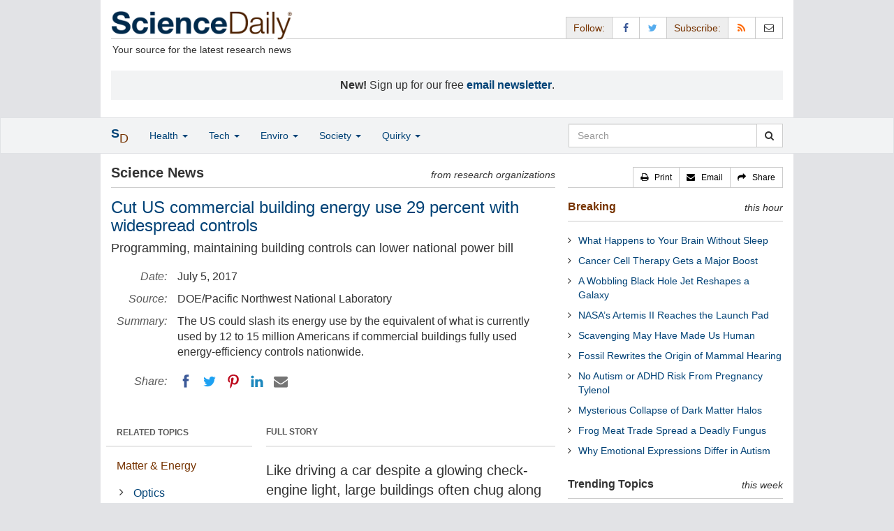

--- FILE ---
content_type: text/html
request_url: https://www.sciencedaily.com/releases/2017/06/170626124622.htm
body_size: 11888
content:
<!DOCTYPE html>
<!--?xml encoding="UTF-8"--><html lang="en">
  <head>
	<meta charset="utf-8" />
	<meta http-equiv="X-UA-Compatible" content="IE=edge" />
	<meta id="viewport" name="viewport" content="width=device-width, initial-scale=1" />
        <meta name="robots" content="max-image-preview:large" />
	<title>Cut US commercial building energy use 29 percent with widespread controls | ScienceDaily</title>

	<meta name="description" content="The US could slash its energy use by the equivalent of what is currently used by 12 to 15 million Americans if commercial buildings fully used energy-efficiency controls nationwide." id="metasummary" />
	<meta name="keywords" content="Optics; Vehicles; Engineering and Construction; Severe Weather; Weather; Energy and the Environment; Retail and Services; Energy Issues; Educational Policy" id="metakeywords" />

	<meta name="last-modified" content="Tue, 20 Jan 2026 13:01:48 GMT" />
	<meta name="expires" content="Tue, 20 Jan 2026 14:01:48 GMT" />

	<meta property="og:title" id="og_title" content="Cut US commercial building energy use 29 percent with widespread controls" />
	<meta property="og:type" content="article" />
	<meta property="og:url" id="og_url" content="https://www.sciencedaily.com/releases/2017/06/170626124622.htm" />
        <meta property="og:image" id="og_image" content="https://www.sciencedaily.com/images/scidaily-icon.png" />
        <meta property="og:image:width" id="og_image_width" content="200" />
        <meta property="og:image:height" id="og_image_height" content="200" />
	<meta property="og:description" id="og_description" content="The US could slash its energy use by the equivalent of what is currently used by 12 to 15 million Americans if commercial buildings fully used energy-efficiency controls nationwide." />
	<meta property="og:site_name" content="ScienceDaily" />

	<link rel="canonical" href="https://www.sciencedaily.com/releases/2017/06/170626124622.htm" />
	<link rel="alternate" type="application/rss+xml" title="ScienceDaily: Latest Science News" href="https://www.sciencedaily.com/rss/" />

	<!-- Bootstrap core CSS -->
	<link href="/css/bootstrap.min.css" rel="stylesheet" />

	<!-- Font Awesome CSS -->
	<link href="/css/font-awesome.min.css" rel="stylesheet" />

	<!-- YAMM!3 CSS -->
	<link href="/css/yamm.css" rel="stylesheet" />
	
	<!-- Social Share Kit CSS -->
	<link href="/css/social-share-kit.css" rel="stylesheet" type="text/css" />

	<!-- Custom styles for this template -->
	<link href="/css/custom-202404121350.css" rel="stylesheet" />
	
<script type="text/javascript">
	/* Google Analytics TCF 2.0 support */
	window['gtag_enable_tcf_support'] = true;
</script>

<!-- Google tag (gtag.js) -->
<script async src="https://www.googletagmanager.com/gtag/js?id=G-GT6V1PPT8H"></script>
<script>
  window.dataLayer = window.dataLayer || [];
  function gtag(){dataLayer.push(arguments);}
  gtag('js', new Date());
  gtag('config', 'G-GT6V1PPT8H');
</script>

<script type="text/javascript" async="async" data-noptimize="1" data-cfasync="false" src="//scripts.pubnation.com/tags/197d605c-8b0a-4d0c-8229-cd0e28a78762.js"></script>

</head>
<body>

<header>

	<a href="#main" class="skip">Skip to main content</a>

	<!-- Container -->
    <div class="container white">
	    
		<!-- Row -->
	    <div class="row header">
		    
		    <div class="col-sm-5 col-md-4 no-padding-right">
			    <div class="logo">
				    <a href="/" title="ScienceDaily"><img src="/images/sd-logo.png" height="43" width="260" alt="ScienceDaily" /></a>
				    <hr class="hr-logo" />
				    <div class="clearfix"></div>
				    <div class="motto">Your source for the latest research news</div>
			    </div>
		    </div>
		    
			<div class="col-sm-7 col-md-8 no-padding-left hidden-xs">
				<div class="sharing">
					<div id="controls" class="btn-group" role="group" aria-label="...">
						<a href="#" class="btn btn-default topbar hidden-xs" role="button" aria-disabled="true">Follow:</a>
						<a href="https://www.facebook.com/sciencedaily" class="btn btn-default" data-toggle="tooltip" data-placement="bottom" title="Facebook" aria-label="Facebook Page"><i class="fa fa-facebook fa-fw" role="presentation"><span class="display-none">Facebook</span></i></a>
						<a href="https://twitter.com/sciencedaily" class="btn btn-default" data-toggle="tooltip" data-placement="bottom" title="X/Twitter" aria-label="X/Twitter Page"><i class="fa fa-twitter fa-fw" role="presentation"><span class="display-none">X/Twitter</span></i></a>
						<a href="#" class="btn btn-default topbar hidden-xs" role="button" aria-disabled="true">Subscribe:</a>
						<a href="/newsfeeds.htm" class="btn btn-default hidden-tiny" data-toggle="tooltip" data-placement="bottom" title="RSS Feeds" aria-label="RSS Feeds"><i class="fa fa-rss fa-fw" role="presentation"><span class="display-none">RSS Feeds</span></i></a>
						<a href="https://sciencedaily.substack.com" class="btn btn-default" target="_blank" data-toggle="tooltip" data-placement="bottom" title="Newsletter" aria-label="Newsletter"><i class="fa fa-envelope-o fa-fw" role="presentation"><span style="display: none">Newsletter</span></i></a>
					</div>
				</div>

			</div>

		</div>
		
		<div id="callout">
<strong>New!</strong> Sign up for our free <strong><a href="https://sciencedaily.substack.com/#" target="_blank">email newsletter</a></strong>.</div>
		
	</div>
<!-- /container -->

</header>

    <div id="contents" class="container white">
	    
	<div class="row">

		<!-- Main -->
		<main id="main">
		<div class="col-sm-7 col-md-8 main less-padding-right hyphenate">
			
			<!-- Top Science News -->
			<div class="head no-print">
				<div class="pull-left head-left">Science News</div>
				<div class="pull-right head-right">from research organizations</div>
			</div>
			<div class="clearfix"></div>
			<hr class="head-rule no-print" />
			
			<h1 id="headline" class="headline">Cut US commercial building energy use 29 percent with widespread controls</h1>
			<h2 id="subtitle" class="subtitle">Programming, maintaining building controls can lower national power bill</h2>
			
			<dl class="dl-horizontal dl-custom">
				<dt>Date:</dt>
				<dd id="date_posted">July 5, 2017</dd>
				<dt>Source:</dt>
				<dd id="source">DOE/Pacific Northwest National Laboratory</dd>
				<dt>Summary:</dt>
				<dd id="abstract">The US could slash its energy use by the equivalent of what is currently used by 12 to 15 million Americans if commercial buildings fully used energy-efficiency controls nationwide.</dd>
				<dt class="no-print">Share:</dt>
				<dd class="no-print">
					<div id="share_top">
						<div data-url="https://www.sciencedaily.com/releases/2017/06/170626124622.htm" class="ssk-sm ssk-group">
							<a href="#" class="ssk ssk-icon ssk-facebook" aria-label="Facebook"><span class="display-none">Facebook</span></a>
							<a href="#" class="ssk ssk-icon ssk-twitter" aria-label="Twitter"><span class="display-none">Twitter</span></a>
							<a href="#" class="ssk ssk-icon ssk-pinterest" aria-label="Pinterest"><span class="display-none">Pinterest</span></a>
							<a href="#" class="ssk ssk-icon ssk-linkedin" aria-label="LinkedIN"><span class="display-none">LinkedIN</span></a>
							<a href="#" class="ssk ssk-icon ssk-email" aria-label="Email"><span class="display-none">Email</span></a>
						</div>
					</div>
				</dd>
			</dl>
			
						<div class="mobile-top-rectangle">
				
						</div>
				
			<div class="row">
				
				<div class="col-md-8 col-md-push-4">
					
					<div class="fullstory">FULL STORY</div>
					<hr class="hr-fullstory" />

					<!-- /story_photo -->
					<div class="clearfix"></div>

					<div id="story_text" class="hyphenate underline">

						<div id="featured"></div>
						<p id="first" class="lead">Like driving a car despite a glowing check-engine light, large buildings often chug along without maintenance being performed on the building controls designed to keep them running smoothly.</p>

						<div id="text">
<p>And sometimes those controls aren't used to their full potential, similar to a car at high speed in first gear. Instead of an expensive visit to the mechanic, the result for a commercial building is a high power bill.</p>
<p>A new report finds that if commercial buildings fully used controls nationwide, the U.S. could slash its energy consumption by the equivalent of what is currently used by 12 to 15 million Americans.</p>
<p>The report examines how 34 different energy efficiency measures, most of which rely on various building controls, could affect energy use in commercial buildings such as stores, offices and schools. Researchers at the Department of Energy's Pacific Northwest National Laboratory found the measures could cut annual commercial building energy use by an average of 29 percent. This would result in between 4 to 5 quadrillion British Thermal Units in national energy savings, which is about 4 to 5 percent of the energy consumed nationwide.</p>
<p>&quot;Most large commercial buildings are already equipped with building automation systems that deploy controls to manage building energy use,&quot; said report co-author and PNNL engineer Srinivas Katipamula. &quot;But those controls often aren't properly programmed and are allowed to deteriorate over time, creating unnecessarily large power bills.</p>
<p>&quot;Our research found significant nationwide energy savings are possible if all U.S. commercial building owners periodically looked for and corrected operational problems such as air-conditioning systems running too long.&quot;</p>
<p><strong>An easy, low-cost fix</strong></p>
<p>The report offers the first detailed, national benefit analysis of multiple energy efficiency measures to address building operational problems. Many of these problems can be corrected with very little effort. Unlike other practices that require expensive new technologies, most of the measures evaluated improve energy efficiency by enabling already-installed equipment to work better.</p>

<div id="insertion_middle"></div>
<p>Roughly 20 percent of America's total energy use goes toward powering commercial buildings. And about 15 percent of U.S. commercial buildings have building automation systems that deploy controls, such as sensors that turn on lights or heating a room only when it's occupied. As a result, helping commercial buildings better use their controls could profoundly slash America's overall energy consumption.</p>
<p>Katipamula and his colleagues examined the potential impact of 34 individual energy efficiency measures that can improve commercial building performance, including:</p><ul>    <li>Fixing broken sensors that read temperatures and other measurements</li>    <li>Turning off power-using devices like printers and monitors when a room isn't occupied</li>    <li>Dimming lights in areas with natural lighting</li></ul><p>Because combining individual measures can increase energy savings, the researchers also estimated the impacts of packaging energy efficiency measures together. PNNL designed packages of combined measures based on the needs of three different building conditions: buildings already efficient and with little room for improvement, inefficient buildings with a lot of room for improvement, and typical buildings in the middle.</p>
<p>PNNL used computer models of nine prototypical commercial buildings, and extrapolated them to represent five other, similar buildings so it could evaluate energy use in a total of 14 building types. The research team used these prototypical building models with DOE's EnergyPlus building software, which calculated potential energy use given local weather and whichever energy efficiency measures were applied.</p>
<p><strong>Results oriented</strong></p>
<p>Of the individual efficiency measures studied, those with the greatest energy-saving potential nationwide were:</p><ul>    <li>Lowering daytime temperature setpoints for heating, increasing them for cooling, and lowering nighttime heating setpoints: about 8 percent reduction</li>    <li>Reducing the minimum rate for air to flow through a variable-air volume boxes: about 7 percent reduction</li>    <li>Limiting heating and cooling to when building is most likely to be occupied: about 6 percent reduction</li></ul><p>Though the study found all commercial buildings across all climates could have an average total energy savings of 29 percent, some building types were found to have the potential to save more, such as:</p><ul>    <li>Secondary schools: about 49 percent</li>    <li>Standalone retail stores &amp; auto dealerships: about 41 percent</li></ul>
<div id="insertion_bottom"></div>
<p>As expected, researchers found inefficient buildings have the greatest potential to save energy. After estimating how common each building condition is in the U.S., researchers found combined efficiency measure packages have the following potential national energy saving ranges:</p><ul>    <li>Inefficient buildings: 30 to 59 percent</li>    <li>Typical buildings: 26 to 56 percent</li>    <li>Efficient buildings: 4 to 19 percent</li></ul><p>See the report: N. Fernandez, S. Katipamula, W. Wang, Y. Xie, M. Zhao, C. Corgin, &quot;Impacts of Commercial Building Controls on Energy Savings and Peak Load Reduction,&quot; PNNL report to DOE, May 2017, <a target="_blank" href="http://buildingretuning.pnnl.gov/publications/PNNL-25985.pdf">http://buildingretuning.<wbr></wbr>pnnl.<wbr></wbr>gov/<wbr></wbr>publications/<wbr></wbr>PNNL-25985.<wbr></wbr>pdf</a></p></div>

					</div>
<!-- /story_text -->

				</div>
<!-- /col-md-8 -->
				
				<div class="col-md-4 col-md-pull-8 less-padding-left no-print">
					
					<div class="row">

						<div class="col-xs-6 col-md-12">
							
							<ul class="nav topics">
								<li class="nav-header">
<a href="#">RELATED TOPICS</a>
									<ul id="related_topics" class="nav subnav">
										<li>
<a href="/news/matter_energy/">Matter &amp; Energy</a>
											<ul class="nav nav-condensed fa-ul">
												<li>
<i class="fa-li fa fa-angle-right" role="presentation"></i><a href="/news/matter_energy/nature_of_light/" rel="tag">Optics</a>
</li>
												<li>
<i class="fa-li fa fa-angle-right" role="presentation"></i><a href="/news/matter_energy/vehicles/" rel="tag">Vehicles</a>
</li>
												<li>
<i class="fa-li fa fa-angle-right" role="presentation"></i><a href="/news/matter_energy/engineering_and_construction/" rel="tag">Engineering and Construction</a>
</li>
											</ul>
										</li>
										<li>
<a href="/news/earth_climate/">Earth &amp; Climate</a>
											<ul class="nav nav-condensed fa-ul">
												<li>
<i class="fa-li fa fa-angle-right" role="presentation"></i><a href="/news/earth_climate/severe_weather/" rel="tag">Severe Weather</a>
</li>
												<li>
<i class="fa-li fa fa-angle-right" role="presentation"></i><a href="/news/earth_climate/weather/" rel="tag">Weather</a>
</li>
												<li>
<i class="fa-li fa fa-angle-right" role="presentation"></i><a href="/news/earth_climate/energy/" rel="tag">Energy and the Environment</a>
</li>
											</ul>
										</li>
										<li>
<a href="/news/science_society/">Science &amp; Society</a>
											<ul class="nav nav-condensed fa-ul">
												<li>
<i class="fa-li fa fa-angle-right" role="presentation"></i><a href="/news/science_society/retail_and_services/" rel="tag">Retail and Services</a>
</li>
												<li>
<i class="fa-li fa fa-angle-right" role="presentation"></i><a href="/news/science_society/energy_issues/" rel="tag">Energy Issues</a>
</li>
												<li>
<i class="fa-li fa fa-angle-right" role="presentation"></i><a href="/news/science_society/educational_policy/" rel="tag">Educational Policy</a>
</li>
											</ul>
										</li>
</ul>
								</li>
							</ul>
							
						</div>
						
						<div class="col-xs-6 col-md-12">

							<ul class="nav topics">
								<li class="nav-header">
<a href="#">RELATED TERMS</a>
									<ul id="related_terms" class="nav nav-condensed fa-ul">
										<li>
<i class="fa-li fa fa-angle-right" role="presentation"></i><a href="/terms/slash_and_burn.htm">Slash and burn</a>
</li>
										<li>
<i class="fa-li fa fa-angle-right" role="presentation"></i><a href="/terms/commercial_fishing.htm">Commercial fishing</a>
</li>
										<li>
<i class="fa-li fa fa-angle-right" role="presentation"></i><a href="/terms/solar_power.htm">Solar power</a>
</li>
										<li>
<i class="fa-li fa fa-angle-right" role="presentation"></i><a href="/terms/potential_energy.htm">Potential energy</a>
</li>
										<li>
<i class="fa-li fa fa-angle-right" role="presentation"></i><a href="/terms/termite.htm">Termite</a>
</li>
										<li>
<i class="fa-li fa fa-angle-right" role="presentation"></i><a href="/terms/energy_development.htm">Energy development</a>
</li>
										<li>
<i class="fa-li fa fa-angle-right" role="presentation"></i><a href="/terms/absolute_zero.htm">Absolute zero</a>
</li>
										<li>
<i class="fa-li fa fa-angle-right" role="presentation"></i><a href="/terms/radiant_energy.htm">Radiant energy</a>
</li>
</ul>
								</li>
							</ul>
		
						</div>
<!-- /col-xs-6 -->

					</div>
<!-- /row -->

				</div>
<!-- /col-md-4 -->
				
			</div>
<!-- /row -->
			
			<div id="insertion_end"></div>
			
						<hr />

						<div id="story_source">								<p><strong>Story Source:</strong></p>
								<p><a href="http://www.pnnl.gov/news/release.aspx?id=4422" style="text-decoration: underline" rel="noopener noreferrer" target="_blank">Materials</a> provided by <a href="http://www.pnnl.gov/" rel="noopener noreferrer" target="_blank"><strong>DOE/Pacific Northwest National Laboratory</strong></a>. <em>Note: Content may be edited for style and length.</em></p>
</div>
<!-- /story_source -->
				
						<hr />
						<!-- /related_multimedia -->
						<!-- /journal_references -->

						<div id="citations">

							<div role="tabpanel" class="right-tabs clearfix">

								<p class="pull-left"><strong>Cite This Page</strong>:</p>

								<!-- Nav tabs -->
								<ul class="nav nav-tabs" role="tablist">
									<li role="presentation" class="active"><a href="#citation_mla" aria-controls="citation_mla" role="tab" data-toggle="tab">MLA</a></li>
									<li role="presentation"><a href="#citation_apa" aria-controls="citation_apa" role="tab" data-toggle="tab">APA</a></li>
									<li role="presentation"><a href="#citation_chicago" aria-controls="citation_chicago" role="tab" data-toggle="tab">Chicago</a></li>
								</ul>
								
								<!-- Tab panes -->
								<div class="tab-content tab-citations">
									<div role="tabpanel" class="tab-pane active" id="citation_mla">DOE/Pacific Northwest National Laboratory. "Cut US commercial building energy use 29 percent with widespread controls." ScienceDaily. ScienceDaily, 5 July 2017. &lt;www.sciencedaily.com<wbr>/<wbr>releases<wbr>/<wbr>2017<wbr>/<wbr>06<wbr>/<wbr>170626124622.htm&gt;.</div>
									<div role="tabpanel" class="tab-pane" id="citation_apa">DOE/Pacific Northwest National Laboratory. (2017, July 5). Cut US commercial building energy use 29 percent with widespread controls. <em>ScienceDaily</em>. Retrieved January 21, 2026 from www.sciencedaily.com<wbr>/<wbr>releases<wbr>/<wbr>2017<wbr>/<wbr>06<wbr>/<wbr>170626124622.htm</div>
									<div role="tabpanel" class="tab-pane" id="citation_chicago">DOE/Pacific Northwest National Laboratory. "Cut US commercial building energy use 29 percent with widespread controls." ScienceDaily. www.sciencedaily.com<wbr>/<wbr>releases<wbr>/<wbr>2017<wbr>/<wbr>06<wbr>/<wbr>170626124622.htm (accessed January 21, 2026).</div>
								</div>

							</div>
			
							<div class="clearfix"></div>

						</div>
<!-- end citations -->

						<div class="clearfix"></div>

						<br />

			<div class="head">
	            <h2 id="exploremore_heading" class="pull-left head-left">Explore More</h2>
	            <div class="pull-right head-right">from ScienceDaily</div>
	        </div>
	        <div class="clearfix"></div>
	        <hr class="head-rule" />
	
			
						
			<div class="fullstory">RELATED STORIES</div>
			<hr class="hr-fullstory" />
	
			<div id="related_releases">					<div class="related-headline clearfix"><a href="/releases/2024/01/240123175427.htm">Mind the (Green) Gap</a></div>
					<div class="related-summary">
<span class="story-date">Jan. 23, 2024 </span> Color mixing is the process of combining two or more colors: red and green make yellow, blue and red make purple, red and green and blue make white. This process of mixing colors is the basis for the ... </div>					<div class="related-headline clearfix"><a href="/releases/2023/11/231128132310.htm">Slash-and-Burn Agriculture Can Increase Forest Biodiversity, Researchers Find</a></div>
					<div class="related-summary">
<span class="story-date">Nov. 28, 2023 </span> The slash-and-burn agriculture practiced by many Indigenous societies across the world can actually have a positive impact on forests, according to a new study done in Belize. Researchers found that ... </div>					<div class="related-headline clearfix"><a href="/releases/2023/09/230911141208.htm">New Methodology Reveals Health, Climate Impacts of Reducing Buildings' Energy Use</a></div>
					<div class="related-summary">
<span class="story-date">Sep. 11, 2023 </span> Increasing energy efficiency in buildings can save money -- and it can also decrease the carbon emissions and air pollution that lead to climate change and health harms. But the climate and health ... </div>					<div class="related-headline clearfix"><a href="/releases/2023/07/230706124549.htm">Climate-Friendly Air Conditioning Inspired by Termites</a></div>
					<div class="related-summary">
<span class="story-date">July 6, 2023 </span> The climate control used by termites in their mounds could inspire tomorrow's climate-smart buildings. New research shows that future buildings inspired by the termites could achieve the same ... </div>					<div class="related-headline clearfix"><a href="/releases/2022/06/220607120903.htm">'Urban Canyons' Prolong Sonic Booms in Cities</a></div>
					<div class="related-summary">
<span class="story-date">June 7, 2022 </span> Recent efforts have sought to make low-boom supersonic aircraft, but noise issues due to sonic booms may become more pronounced in cities, where buildings form canyons that distort the booms. ... </div>					<div class="related-headline clearfix"><a href="/releases/2022/03/220309140841.htm">Office Buildings With Infrequent Water Use May Have Poor Water Quality</a></div>
					<div class="related-summary">
<span class="story-date">Mar. 9, 2022 </span> Low-consumption office buildings with infrequent water use could have chemical and microbiological safety issues, according to a new study. The research could have implications for office buildings ... </div>
<hr class="head-rule" />
<div class="fullstory">TRENDING AT <a href="https://scitechdaily.com/">SCITECHDAILY.com</a>
</div>
<hr class="hr-fullstory" />
<p><a href="https://scitechdaily.com/this-quantum-material-breaks-the-rules-and-reveals-new-physics/">This Quantum Material Breaks the Rules – and Reveals New Physics</a></p>
<p><a href="https://scitechdaily.com/this-robot-learned-to-talk-by-watching-humans-on-youtube/">This Robot Learned to Talk by Watching Humans on YouTube</a></p>
<p><a href="https://scitechdaily.com/mystery-solved-fast-radio-bursts-linked-to-orbiting-stellar-companions/">Mystery Solved? Fast Radio Bursts Linked to Orbiting Stellar Companions</a></p>
<p><a href="https://scitechdaily.com/scientists-discover-the-bodys-natural-off-switch-for-inflammation/">Scientists Discover the Body’s Natural “Off Switch” for Inflammation</a></p>
</div>
	
		</div>
		</main>
		<!-- /Main -->

		<!-- Sidebar -->
		<div class="col-sm-5 col-md-4 less-padding-left sidebar no-print">
			<div class="pull-right btn-group btn-group-sm tools-top hidden-tiny hidden-xs" role="group" aria-label="...">
				<a href="#" class="btn btn-default print black" role="button"><i class="fa fa-print" role="presentation"></i>   <span class="hidden-sm">Print</span></a>
				<a href="#" class="btn btn-default email black" role="button"><i class="fa fa-envelope" role="presentation"></i>   <span class="hidden-sm">Email</span></a>
				<a href="#" class="btn btn-default black" data-toggle="modal" data-target="#shareModal" role="button"><i class="fa fa-share" role="presentation"></i>   <span class="hidden-sm">Share</span></a>
			</div>
			<div class="clearfix"></div>
			<hr class="hr-tools-top" />
			
			<div class="subhead">
				<h2 id="breaking_heading" class="pull-left subhead-left"><a href="/breaking/" class="breaking-head">Breaking</a></h2>
				<div class="pull-right subhead-right">this hour</div>
			</div>
			<div class="clearfix"></div>
			<hr class="head-rule" />
			
			<ul id="justin_headlines" class="list-unstyled breaking-list">
	
	<li><a href="/releases/2026/01/260119234937.htm">What Happens to Your Brain Without Sleep</a></li>
	

	
	<li><a href="/releases/2026/01/260120015654.htm">Cancer Cell Therapy Gets a Major Boost</a></li>
	

	
	<li><a href="/releases/2026/01/260119215510.htm">A Wobbling Black Hole Jet Reshapes a Galaxy</a></li>
	

	
	<li><a href="/releases/2026/01/260119214042.htm">NASA’s Artemis II Reaches the Launch Pad</a></li>
	

	
	<li><a href="/releases/2026/01/260118233601.htm">Scavenging May Have Made Us Human</a></li>
	

	
	<li><a href="/releases/2026/01/260118233557.htm">Fossil Rewrites the Origin of Mammal Hearing</a></li>
	

	
	<li><a href="/releases/2026/01/260118233553.htm">No Autism or ADHD Risk From Pregnancy Tylenol</a></li>
	

	
	<li><a href="/releases/2026/01/260118233609.htm">Mysterious Collapse of Dark Matter Halos</a></li>
	

	
	<li><a href="/releases/2026/01/260118233555.htm">Frog Meat Trade Spread a Deadly Fungus</a></li>
	

	
	<li><a href="/releases/2026/01/260118233549.htm">Why Emotional Expressions Differ in Autism</a></li>
	
</ul>
			
			<div class="subhead extra-top-margin">
				<h2 id="most_popular_heading" class="pull-left subhead-left">Trending Topics</h2>
				<div class="pull-right subhead-right">this week</div>
			</div>
			<div class="clearfix"></div>
			<hr class="head-rule" />
			
			<div id="most_popular_section1_head" class="side-subhead"><a href="/news/plants_animals/" class="gray">PLANTS &amp; ANIMALS</a></div>
			<div id="most_popular_section1">
	<div class="sidebar-headline clearfix"><a href="/news/plants_animals/biology/">Biology</a></div>
	<div class="sidebar-headline clearfix"><a href="/news/plants_animals/evolution/">Evolutionary Biology</a></div>
	<div class="sidebar-headline clearfix"><a href="/news/plants_animals/new_species/">New Species</a></div>
</div>

			<div id="most_popular_section2_head" class="side-subhead"><a href="/news/earth_climate/" class="gray">EARTH &amp; CLIMATE</a></div>
			<div id="most_popular_section2">
	<div class="sidebar-headline clearfix"><a href="/news/earth_climate/energy/">Energy and the Environment</a></div>
	<div class="sidebar-headline clearfix"><a href="/news/earth_climate/water/">Water</a></div>
	<div class="sidebar-headline clearfix"><a href="/news/earth_climate/environmental_policy/">Environmental Policy</a></div>
</div>
			
			<div id="most_popular_section3_head" class="side-subhead"><a href="/news/fossils_ruins/" class="gray">FOSSILS &amp; RUINS</a></div>
			<div id="most_popular_section3">
	<div class="sidebar-headline clearfix"><a href="/news/fossils_ruins/ancient_civilizations/">Ancient Civilizations</a></div>
	<div class="sidebar-headline clearfix"><a href="/news/fossils_ruins/early_climate/">Early Climate</a></div>
	<div class="sidebar-headline clearfix"><a href="/news/fossils_ruins/early_humans/">Early Humans</a></div>
</div>
			
			<div class="halfpage double-extra-top-margin">

			</div>

			<div class="subhead extra-top-margin">
				<h2 id="strange_offbeat_heading" class="pull-left subhead-left">Strange &amp; Offbeat</h2>
				<div class="pull-right subhead-right"> </div>
			</div>
			<div class="clearfix"></div>
			<hr class="head-rule" />
			
			<div id="strange_offbeat_section1_head" class="side-subhead"><a href="/news/strange_offbeat/plants_animals/" class="gray">PLANTS &amp; ANIMALS</a></div>
			<div id="strange_offbeat_section1">
	<div class="sidebar-headline clearfix"><a href="/releases/2026/01/260118233555.htm">How the Frog Meat Trade Helped Spread a Deadly Fungus Worldwide</a></div>
	<div class="sidebar-headline clearfix"><a href="/releases/2026/01/260116035340.htm">A Once-in-a-Generation Discovery Is Transforming Dairy Farming</a></div>
	<div class="sidebar-headline clearfix"><a href="/releases/2026/01/260115022814.htm">Fewer Offspring, Longer Life: The Hidden Rule of Mammal Aging</a></div>
</div>

			<div id="strange_offbeat_section2_head" class="side-subhead"><a href="/news/strange_offbeat/earth_climate/" class="gray">EARTH &amp; CLIMATE</a></div>
			<div id="strange_offbeat_section2">
	<div class="sidebar-headline clearfix"><a href="/releases/2025/12/251220104557.htm">Scientists Turn Carrot Waste Into Protein People Prefer</a></div>
	<div class="sidebar-headline clearfix"><a href="/releases/2025/12/251208014623.htm">Scientists Uncover a Volcanic Trigger Behind the Black Death</a></div>
	<div class="sidebar-headline clearfix"><a href="/releases/2025/11/251125081933.htm">Archaeologists Uncover a 2,000-Year-Old Crop in the Canary Islands</a></div>
</div>
			
			<div id="strange_offbeat_section3_head" class="side-subhead"><a href="/news/strange_offbeat/fossils_ruins/" class="gray">FOSSILS &amp; RUINS</a></div>
			<div id="strange_offbeat_section3">
	<div class="sidebar-headline clearfix"><a href="/releases/2026/01/260104202738.htm">A Legendary Fossil Is Forcing Scientists to Rethink Human Origins</a></div>
	<div class="sidebar-headline clearfix"><a href="/releases/2025/12/251228074449.htm">Fossilized Bones Are Revealing Secrets from a Lost World</a></div>
	<div class="sidebar-headline clearfix"><a href="/releases/2025/12/251223084900.htm">This Strange Ancient Snake Was Hiding in a Museum for Decades</a></div>
</div>
			
		</div>
		<!-- /Sidebar -->

	</div>
	<!-- /Row -->

	<br />

	</div> <!-- /Container -->

<div id="navwrapper">
<div id="topnav">
	<!-- Static navbar -->
	<nav class="navbar yamm navbar-default navbar-static navbar-custom"><div class="container">
		<div class="navbar-header">
		  <button type="button" class="navbar-toggle collapsed menu" data-toggle="collapse" data-target="#navbar" aria-expanded="false" aria-controls="navbar">
			<span class="sr-only">Toggle navigation</span>
			<span>Menu  <i class="fa fa-bars" role="presentation"></i></span>
		  </button>
		  <a class="navbar-brand visible-xs" href="#"><span class="icon-s">S<span class="icon-d">D</span></span></a>
		  <ul class="nav navbar-nav hidden-xs">
<li class="dropdown">
			  <a href="#" class="navbar-brand dropdown-toggle" data-toggle="dropdown" role="button" aria-expanded="false" aria-haspopup="true"><span class="icon-s">S<span class="icon-d">D</span></span></a>
			  <ul class="dropdown-menu brand" role="menu">
<li><a href="/" role="menuitem">Home Page</a></li>
				<li class="divider">
				</li>
<li><a href="/news/top/science/" role="menuitem">Top Science News</a></li>
				<li class="divider">
				</li>
<li><a href="/news/" role="menuitem">Latest News</a></li>
			  </ul>
</li>
		  </ul>
</div>
		<div id="navbar" class="navbar-collapse collapse">
		  <ul class="nav navbar-nav">
<li class="dropdown visible-xs">
			  <a href="#" class="dropdown-toggle" data-toggle="dropdown" role="button" aria-expanded="false" aria-haspopup="true">Home <span class="caret" role="presentation"></span></a>
			  <ul class="dropdown-menu" role="menu">
<li><a href="/" role="menuitem">Home Page</a></li>
				<li class="divider">
				</li>
<li><a href="/news/top/science/" role="menuitem">Top Science News</a></li>
				<li class="divider">
				</li>
<li><a href="/news/" role="menuitem">Latest News</a></li>
			  </ul>
<!-- /dropdown-menu -->
</li>
<!-- /dropdown -->
			<li class="dropdown">
			  <a href="#" class="dropdown-toggle" data-toggle="dropdown" role="button" aria-expanded="false" aria-haspopup="true">Health <span class="caret" role="presentation"></span></a>
			  <ul class="dropdown-menu dropdown-menu-left" role="menu">
<li class="menu-item">
					  <div class="yamm-content hyphenate">
						  <div>View all the latest <strong><a href="/news/top/health/">top news</a></strong> in the health sciences, <span class="hidden-xs hidden-sm" role="presentation"><br /></span>or browse the topics below:</div>
						  <div class="row">
							  <div class="col-xs-4">
								  <div class="menu-section"><a href="/news/health_medicine/">Health &amp; Medicine</a></div>
									<ul class="list-unstyled menu-topics">
<li><a href="/news/health_medicine/allergy/" role="menuitem">Allergy</a></li>
										<li><a href="/news/health_medicine/cancer/" role="menuitem">Cancer</a></li>
										<li><a href="/news/health_medicine/cold_and_flu/" role="menuitem">Cold and Flu</a></li>
										<li><a href="/news/health_medicine/diabetes/" role="menuitem">Diabetes</a></li>
									
										<li><a href="/news/health_medicine/heart_disease/" role="menuitem">Heart Disease</a></li>
									
										<li><a href="/news/health_medicine/" role="menuitem">... <em>more topics</em></a></li>
									</ul>
<!-- /menu-topics -->
</div>
<!-- /col-xs-4 -->
							  <div class="col-xs-4">
								  <div class="menu-section"><a href="/news/mind_brain/" role="menuitem">Mind &amp; Brain</a></div>
									<ul class="list-unstyled menu-topics">
<li><a href="/news/mind_brain/add_and_adhd/" role="menuitem">ADD and ADHD</a></li>
									
										<li><a href="/news/mind_brain/alzheimer's/" role="menuitem">Alzheimer's</a></li>
									
										<li><a href="/news/mind_brain/headaches/" role="menuitem">Headaches</a></li>
										<li><a href="/news/mind_brain/intelligence/" role="menuitem">Intelligence</a></li>
									
										<li><a href="/news/mind_brain/psychology/" role="menuitem">Psychology</a></li>
									
										<li><a href="/news/mind_brain/" role="menuitem">... <em>more topics</em></a></li>
									</ul>
<!-- /menu-topics -->
</div>
<!-- /col-xs-4 -->
							  <div class="col-xs-4">
								  <div class="menu-section"><a href="/news/living_well/" role="menuitem">Living Well</a></div>
									<ul class="list-unstyled menu-topics">
<li><a href="/news/mind_brain/parenting/" role="menuitem">Parenting</a></li>
										<li><a href="/news/mind_brain/child_development/" role="menuitem">Child Development</a></li>
										<li><a href="/news/mind_brain/stress/" role="menuitem">Stress</a></li>
										<li><a href="/news/health_medicine/nutrition/" role="menuitem">Nutrition</a></li>
										<li><a href="/news/health_medicine/fitness/" role="menuitem">Fitness</a></li>
					
										<li><a href="/news/living_well/" role="menuitem">... <em>more topics</em></a></li>
									</ul>
<!-- /menu-topics -->
</div>
<!-- /col-xs-4 -->
						  </div>
<!-- /row -->
					  </div>
<!-- /yamm-content -->
				  </li>
<!-- /menu-item -->
			  </ul>
<!-- /dropdown-menu -->
</li>
<!-- /dropdown -->
				  
			<li class="dropdown">
			  <a href="#" class="dropdown-toggle" data-toggle="dropdown" role="button" aria-expanded="false" aria-haspopup="true">Tech <span class="caret" role="presentation"></span></a>
			  <ul class="dropdown-menu dropdown-menu-left" role="menu">
<li class="menu-item">
					  <div class="yamm-content hyphenate">
						  <div>View all the latest <strong><a href="/news/top/technology/">top news</a></strong> in the physical sciences &amp; technology, <span class="hidden-xs hidden-sm" role="presentation"><br /></span>or browse the topics below:</div>
						  <div class="row">
							  <div class="col-xs-4">
								  <div class="menu-section"><a href="/news/matter_energy/" role="menuitem">Matter &amp; Energy</a></div>
									<ul class="list-unstyled menu-topics">
										<li><a href="/news/matter_energy/chemistry/" role="menuitem">Chemistry</a></li>
									
										<li><a href="/news/matter_energy/fossil_fuels/" role="menuitem">Fossil Fuels</a></li>
									
										<li><a href="/news/matter_energy/nanotechnology/" role="menuitem">Nanotechnology</a></li>
										<li><a href="/news/matter_energy/physics/" role="menuitem">Physics</a></li>
									
										<li><a href="/news/matter_energy/solar_energy/" role="menuitem">Solar Energy</a></li>
										<li><a href="/news/matter_energy/" role="menuitem">... <em>more topics</em></a></li>
									</ul>
<!-- /menu-topics -->
</div>
<!-- /col-xs-4 -->
							  <div class="col-xs-4">
								  <div class="menu-section"><a href="/news/space_time/" role="menuitem">Space &amp; Time</a></div>
									<ul class="list-unstyled menu-topics">
									
										<li><a href="/news/space_time/black_holes/" role="menuitem">Black Holes</a></li>
										<li><a href="/news/space_time/dark_matter/" role="menuitem">Dark Matter</a></li>
									
										<li><a href="/news/space_time/extrasolar_planets/" role="menuitem">Extrasolar Planets</a></li>
					
										<li><a href="/news/space_time/solar_system/" role="menuitem">Solar System</a></li>
										<li><a href="/news/space_time/space_telescopes/" role="menuitem">Space Telescopes</a></li>
									
										<li><a href="/news/space_time/" role="menuitem">... <em>more topics</em></a></li>
									</ul>
<!-- /menu-topics -->
</div>
<!-- /col-xs-4 -->
							  <div class="col-xs-4">
								  <div class="menu-section"><a href="/news/computers_math/" role="menuitem">Computers &amp; Math</a></div>
									<ul class="list-unstyled menu-topics">
<li><a href="/news/computers_math/artificial_intelligence/" role="menuitem">Artificial Intelligence</a></li>
										<li><a href="/news/computers_math/mathematics/" role="menuitem">Mathematics</a></li>
										<li><a href="/news/computers_math/quantum_computers/" role="menuitem">Quantum Computers</a></li>
									
										<li><a href="/news/computers_math/robotics/" role="menuitem">Robotics</a></li>
										<li><a href="/news/computers_math/virtual_reality/" role="menuitem">Virtual Reality</a></li>
									
										<li><a href="/news/computers_math/" role="menuitem">... <em>more topics</em></a></li>
									</ul>
<!-- /menu-topics -->
</div>
<!-- /col-xs-4 -->
						  </div>
<!-- /row -->
					  </div>
<!-- /yamm-content -->
				  </li>
<!-- /menu-item -->
			  </ul>
<!-- /dropdown-menu -->
</li>
<!-- /dropdown -->
			<li class="dropdown">
			  <a href="#" class="dropdown-toggle" data-toggle="dropdown" role="button" aria-expanded="false" aria-haspopup="true">Enviro <span class="caret" role="presentation"></span></a>
			  <ul class="dropdown-menu dropdown-menu-left" role="menu">
<li class="menu-item">
					  <div class="yamm-content hyphenate">
						  <div>View all the latest <strong><a href="/news/top/environment/">top news</a></strong> in the environmental sciences, <span class="hidden-xs hidden-sm" role="presentation"><br /></span>or browse the topics below:</div>
						  <div class="row">
							  <div class="col-xs-4">
								  <div class="menu-section"><a href="/news/plants_animals/" role="menuitem">Plants &amp; Animals</a></div>
									<ul class="list-unstyled menu-topics">
<li><a href="/news/plants_animals/agriculture_and_food/" role="menuitem">Agriculture and Food</a></li>
									
										<li><a href="/news/plants_animals/biology/" role="menuitem">Biology</a></li>
										<li><a href="/news/plants_animals/biotechnology/" role="menuitem">Biotechnology</a></li>
									
									
										<li><a href="/news/plants_animals/extinction/" role="menuitem">Extinction</a></li>
										<li><a href="/news/plants_animals/microbes_and_more/" role="menuitem">Microbes and More</a></li>
									
										<li><a href="/news/plants_animals/" role="menuitem">... <em>more topics</em></a></li>
									</ul>
<!-- /menu-topics -->
</div>
<!-- /col-xs-4 -->
							  <div class="col-xs-4">
								  <div class="menu-section"><a href="/news/earth_climate/" role="menuitem">Earth &amp; Climate</a></div>
									<ul class="list-unstyled menu-topics">
<li><a href="/news/earth_climate/climate/" role="menuitem">Climate</a></li>
									
										<li><a href="/news/earth_climate/earthquakes/" role="menuitem">Earthquakes</a></li>
									
										<li><a href="/news/earth_climate/geology/" role="menuitem">Geology</a></li>
										<li><a href="/news/earth_climate/global_warming/" role="menuitem">Global Warming</a></li>
										<li><a href="/news/earth_climate/pollution/" role="menuitem">Pollution</a></li>
									
										<li><a href="/news/earth_climate/" role="menuitem">... <em>more topics</em></a></li>
									</ul>
<!-- /menu-topics -->
</div>
<!-- /col-xs-4 -->
							  <div class="col-xs-4">
								  <div class="menu-section"><a href="/news/fossils_ruins/" role="menuitem">Fossils &amp; Ruins</a></div>
									<ul class="list-unstyled menu-topics">
										<li><a href="/news/fossils_ruins/anthropology/" role="menuitem">Anthropology</a></li>
									
										<li><a href="/news/fossils_ruins/archaeology/" role="menuitem">Archaeology</a></li>
										<li><a href="/news/fossils_ruins/dinosaurs/" role="menuitem">Dinosaurs</a></li>
										<li><a href="/news/fossils_ruins/evolution/" role="menuitem">Evolution</a></li>
										<li><a href="/news/fossils_ruins/paleontology/" role="menuitem">Paleontology</a></li>
									
										<li><a href="/news/fossils_ruins/" role="menuitem">... <em>more topics</em></a></li>
									</ul>
<!-- /menu-topics -->
</div>
<!-- /col-xs-4 -->
						  </div>
<!-- /row -->
					  </div>
<!-- /yamm-content -->
				  </li>
<!-- /menu-item -->
			  </ul>
<!-- /dropdown-menu -->
</li>
<!-- /dropdown -->
			<li class="dropdown">
			  <a href="#" class="dropdown-toggle" data-toggle="dropdown" role="button" aria-expanded="false" aria-haspopup="true">Society <span class="caret" role="presentation"></span></a>
			  <ul class="dropdown-menu dropdown-menu-left" role="menu">
<li class="menu-item">
					  <div class="yamm-content hyphenate">
						  <div>View all the latest <strong><a href="/news/top/society/">top news</a></strong> in the social sciences &amp; education, <span class="hidden-xs hidden-sm" role="presentation"><br /></span>or browse the topics below:</div>
						  <div class="row">
							  <div class="col-xs-4">
								  <div class="menu-section"><a href="/news/science_society/" role="menuitem">Science &amp; Society</a></div>
									<ul class="list-unstyled menu-topics">
<li><a href="/news/science_society/arts_and_culture/" role="menuitem">Arts &amp; Culture</a></li>
										<li><a href="/news/science_society/economics/" role="menuitem">Economics</a></li>
										<li><a href="/news/science_society/privacy_issues/" role="menuitem">Privacy Issues</a></li>
										<li><a href="/news/science_society/public_health/" role="menuitem">Public Health</a></li>
										<li><a href="/news/science_society/sports/" role="menuitem">Sports</a></li>
									
										<li><a href="/news/science_society/" role="menuitem">... <em>more topics</em></a></li>
									</ul>
<!-- /menu-topics -->
</div>
<!-- /col-xs-4 -->
							  <div class="col-xs-4">
								  <div class="menu-section"><a href="/news/business_industry/" role="menuitem">Business &amp; Industry</a></div>
									<ul class="list-unstyled menu-topics">
										<li><a href="/news/computers_math/computers_and_internet/" role="menuitem">Computers &amp; Internet</a></li>
										<li><a href="/news/matter_energy/energy_and_resources/" role="menuitem">Energy &amp; Resources</a></li>
										<li><a href="/news/matter_energy/engineering/" role="menuitem">Engineering</a></li>
										<li><a href="/news/matter_energy/medical_technology/" role="menuitem">Medical Technology</a></li>
										<li><a href="/news/matter_energy/automotive_and_transportation/" role="menuitem">Transportation</a></li>
										
										<li><a href="/news/business_industry/" role="menuitem">... <em>more topics</em></a></li>
									</ul>
<!-- /menu-topics -->
</div>
<!-- /col-xs-4 -->
							  <div class="col-xs-4">
								  <div class="menu-section"><a href="/news/education_learning/" role="menuitem">Education &amp; Learning</a></div>
									<ul class="list-unstyled menu-topics">
										<li><a href="/news/mind_brain/creativity/" role="menuitem">Creativity</a></li>
										<li><a href="/news/mind_brain/educational_psychology/" role="menuitem">Educational Psychology</a></li>
										<li><a href="/news/mind_brain/infant_and_preschool_learning/" role="menuitem">Infant &amp; Preschool</a></li>
										<li><a href="/news/mind_brain/learning_disorders/" role="menuitem">Learning Disorders</a></li>
										<li><a href="/news/science_society/stem_education/" role="menuitem">STEM Education</a></li>
										
										<li><a href="/news/education_learning/" role="menuitem">... <em>more topics</em></a></li>
									</ul>
<!-- /menu-topics -->
</div>
<!-- /col-xs-4 -->
						  </div>
<!-- /row -->
					  </div>
<!-- /yamm-content -->
				  </li>
<!-- /menu-item -->
			  </ul>
<!-- /dropdown-menu -->
</li>
<!-- /dropdown -->
			<li class="dropdown">
			  <a href="#" class="dropdown-toggle" data-toggle="dropdown" role="button" aria-expanded="false" aria-haspopup="true">Quirky <span class="caret" role="presentation"></span></a>
			  <ul class="dropdown-menu" role="menu">
				  <li><a href="/news/strange_offbeat/" role="menuitem">Top News</a></li>
				<li class="divider">
				</li>
<li><a href="/news/strange_offbeat/human_quirks/" role="menuitem">Human Quirks</a></li>
				<li><a href="/news/strange_offbeat/odd_creatures/" role="menuitem">Odd Creatures</a></li>
				<li><a href="/news/strange_offbeat/bizarre_things/" role="menuitem">Bizarre Things</a></li>
				<li><a href="/news/strange_offbeat/weird_world/" role="menuitem">Weird World</a></li>
			  </ul>
<!-- /dropdown-menu -->
</li>
<!-- /dropdown -->
		  </ul>
<form action="/search/" method="get" class="navbar-form navbar-right" role="search">
			  <div class="form-group search">
				  <div class="input-group">
					  <label id="keywordlabel" for="keyword" class="display-none">Keyword:</label><input type="text" id="keyword" name="keyword" aria-labelledby="keywordlabel" title="Enter keyword to search" class="form-control hidden-xs" placeholder="Search" /><span class="input-group-btn"><button class="btn btn-default" type="submit" aria-label="search"><i class="fa fa-search" role="presentation"><span class="display-none">Search</span></i></button></span>
</div>
			  </div>
		  </form>

		</div>
<!--/.nav-collapse -->
	  </div>
	</nav>
</div>
</div>
<!-- /navwrapper -->

<footer>
	
	<div class="container light-gray">

		<div class="row footer-links">
			<div class="col-sm-12 col-md-4">
				<div class="footer-head">Free Subscriptions</div>
				<hr class="footer-rule" />
				<p>Stay informed with ScienceDaily's free email newsletter, updated daily and weekly. Or view our many newsfeeds in your RSS reader:</p>
				<ul class="list-unstyled footer-list">
					<li>
<i class="fa fa-envelope fa-fw" role="presentation"></i> <a href="https://sciencedaily.substack.com">Email Newsletter</a>
</li>
					<li>
<i class="fa fa-rss fa-fw" role="presentation"></i> <a href="/newsfeeds.htm">RSS Feeds</a>
</li>
				</ul>
			</div>
			<div class="col-sm-12 col-md-4">
				<div class="footer-head">Follow Us</div>
				<hr class="footer-rule" />
				<p>Keep up to date with the latest news from ScienceDaily via social networks:</p>
				<ul class="list-unstyled footer-list">
					<li>
<i class="fa fa-facebook fa-fw" role="presentation"></i> <a href="https://www.facebook.com/sciencedaily">Facebook</a>
</li>
					<li>
<i class="fa fa-twitter fa-fw" role="presentation"></i> <a href="https://twitter.com/sciencedaily">X / Twitter</a>
</li>
				</ul>
			</div>
			<div class="col-sm-12 col-md-4">
				<div class="footer-head">Have Feedback?</div>
				<hr class="footer-rule" />
				<p>Tell us what you think of ScienceDaily -- we welcome both positive and negative comments. Have any problems using the site? Questions?</p>
				<ul class="list-unstyled footer-list">
					<li>
<i class="fa fa-comment fa-fw" role="presentation"></i> <a href="#" class="feedback" role="button">Leave Feedback</a>
</li>
					<li>
<i class="fa fa-phone fa-fw" role="presentation"></i> <a href="/contact.htm">Contact Us</a>
</li>
				</ul>
			</div>
		</div>

	</div>

	<div class="container dark-gray">
		<div class="bottom-links">
<a href="/about.htm">About This Site</a>   |   <a href="/staff.htm">Staff</a>   |   <a href="/contribute.htm">Contribute</a>   |   <a href="/advertise.htm">Advertise</a>   |   <a href="/privacy.htm">Privacy Policy</a>   |  <a href="/editorial.htm">Editorial Policy</a>  |   <a href="/terms.htm">Terms of Use</a>
		</div>
		<div id="bottom_text">
<a href="/copyright.htm">Copyright 1995-2026 ScienceDaily</a> or by other parties, where indicated. All rights controlled by their respective owners. Content on this website is for information only. It is not intended to provide medical or other professional advice. Views expressed here do not necessarily reflect those of ScienceDaily, contributors or partners. Financial support for ScienceDaily comes from advertisements and referral programs.</div>
	</div>
	
</footer>

	<!-- Bootstrap core JavaScript
	================================================== -->
	<!-- Placed at the end of the document so the pages load faster -->
    <script src="/js/jquery-3.6.0.min.js"></script>
    <script src="/js/bootstrap-3.4.1.min.js"></script>
	
	<script src="/js/jQuery.print.js"></script>

	<script src="/js/social-share-kit.min.js"></script>

	<script src="/js/custom-202307301940.js"></script>
		
  </body>
</html>
<!-- Page successfully generated: January 21, 2026 02:16:16 am -->
